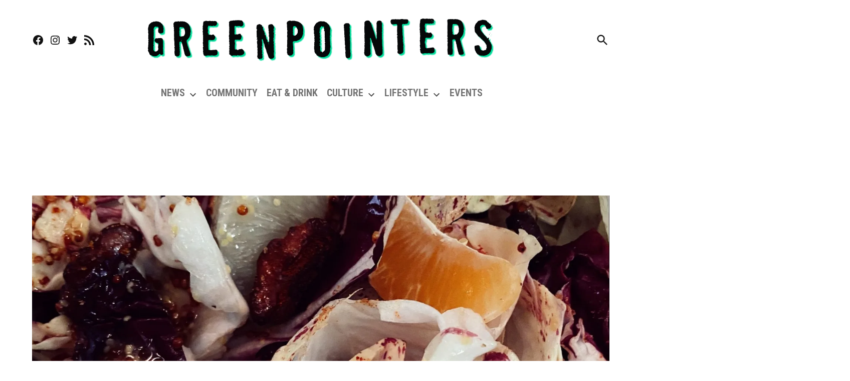

--- FILE ---
content_type: text/html; charset=utf-8
request_url: https://www.google.com/recaptcha/api2/aframe
body_size: 267
content:
<!DOCTYPE HTML><html><head><meta http-equiv="content-type" content="text/html; charset=UTF-8"></head><body><script nonce="6Oi4RROPoeSDJKYkR6chdQ">/** Anti-fraud and anti-abuse applications only. See google.com/recaptcha */ try{var clients={'sodar':'https://pagead2.googlesyndication.com/pagead/sodar?'};window.addEventListener("message",function(a){try{if(a.source===window.parent){var b=JSON.parse(a.data);var c=clients[b['id']];if(c){var d=document.createElement('img');d.src=c+b['params']+'&rc='+(localStorage.getItem("rc::a")?sessionStorage.getItem("rc::b"):"");window.document.body.appendChild(d);sessionStorage.setItem("rc::e",parseInt(sessionStorage.getItem("rc::e")||0)+1);localStorage.setItem("rc::h",'1769121030580');}}}catch(b){}});window.parent.postMessage("_grecaptcha_ready", "*");}catch(b){}</script></body></html>

--- FILE ---
content_type: application/javascript; charset=utf-8
request_url: https://fundingchoicesmessages.google.com/f/AGSKWxU-0bnaMUZxoHPOxaCUvzT60JkD_qR0dqnzpeK1Qmzh6291IiSFxriRANCKCgpgV0dwAGZ9EKsFZigRQNDWCTyqdocsda54tKKP3GXW1WQEa261oFzZ0559X2tC1ZSV4yiB4fA8PJHl4A--fRavXNmu__iT0Q9LaotAWCXBXh8wL9hDz9ywc6Eb73Ol/_/stream-ad._sponsor/css//adsatt./javascript/ads./site-advert.
body_size: -1288
content:
window['84b53a4d-1e07-4efe-8615-921a9defc6b7'] = true;